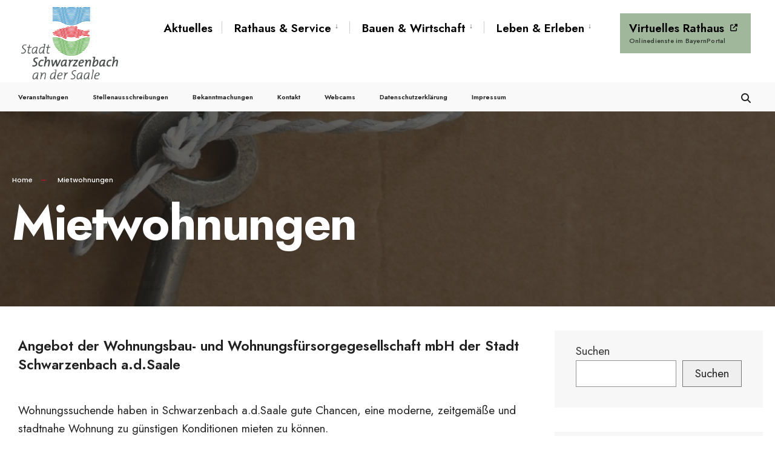

--- FILE ---
content_type: text/html; charset=UTF-8
request_url: https://www.schwarzenbach-saale.de/mietwohnungen/
body_size: 15885
content:
<!DOCTYPE html>
<html lang="de">
<head><meta charset="UTF-8">

<!-- Set the viewport width to device width for mobile -->
<meta name="viewport" content="width=device-width, initial-scale=1" />

<link rel="pingback" href="https://www.schwarzenbach-saale.de/xmlrpc.php" />

<title>Mietwohnungen &#8211; Stadt Schwarzenbach a.d.Saale</title>
<style>
#wpadminbar #wp-admin-bar-wsm_free_top_button .ab-icon:before {
	content: "\f239";
	color: #FF9800;
	top: 3px;
}
</style><meta name='robots' content='max-image-preview:large' />
	<style>img:is([sizes="auto" i], [sizes^="auto," i]) { contain-intrinsic-size: 3000px 1500px }</style>
	<link rel='dns-prefetch' href='//fonts.googleapis.com' />
<link rel='preconnect' href='https://fonts.gstatic.com' crossorigin />
<link rel="alternate" type="application/rss+xml" title="Stadt Schwarzenbach a.d.Saale &raquo; Feed" href="https://www.schwarzenbach-saale.de/feed/" />
<link rel="alternate" type="application/rss+xml" title="Stadt Schwarzenbach a.d.Saale &raquo; Kommentar-Feed" href="https://www.schwarzenbach-saale.de/comments/feed/" />
<script type="text/javascript">
/* <![CDATA[ */
window._wpemojiSettings = {"baseUrl":"https:\/\/s.w.org\/images\/core\/emoji\/16.0.1\/72x72\/","ext":".png","svgUrl":"https:\/\/s.w.org\/images\/core\/emoji\/16.0.1\/svg\/","svgExt":".svg","source":{"concatemoji":"https:\/\/www.schwarzenbach-saale.de\/wp-includes\/js\/wp-emoji-release.min.js?ver=6.8.3"}};
/*! This file is auto-generated */
!function(s,n){var o,i,e;function c(e){try{var t={supportTests:e,timestamp:(new Date).valueOf()};sessionStorage.setItem(o,JSON.stringify(t))}catch(e){}}function p(e,t,n){e.clearRect(0,0,e.canvas.width,e.canvas.height),e.fillText(t,0,0);var t=new Uint32Array(e.getImageData(0,0,e.canvas.width,e.canvas.height).data),a=(e.clearRect(0,0,e.canvas.width,e.canvas.height),e.fillText(n,0,0),new Uint32Array(e.getImageData(0,0,e.canvas.width,e.canvas.height).data));return t.every(function(e,t){return e===a[t]})}function u(e,t){e.clearRect(0,0,e.canvas.width,e.canvas.height),e.fillText(t,0,0);for(var n=e.getImageData(16,16,1,1),a=0;a<n.data.length;a++)if(0!==n.data[a])return!1;return!0}function f(e,t,n,a){switch(t){case"flag":return n(e,"\ud83c\udff3\ufe0f\u200d\u26a7\ufe0f","\ud83c\udff3\ufe0f\u200b\u26a7\ufe0f")?!1:!n(e,"\ud83c\udde8\ud83c\uddf6","\ud83c\udde8\u200b\ud83c\uddf6")&&!n(e,"\ud83c\udff4\udb40\udc67\udb40\udc62\udb40\udc65\udb40\udc6e\udb40\udc67\udb40\udc7f","\ud83c\udff4\u200b\udb40\udc67\u200b\udb40\udc62\u200b\udb40\udc65\u200b\udb40\udc6e\u200b\udb40\udc67\u200b\udb40\udc7f");case"emoji":return!a(e,"\ud83e\udedf")}return!1}function g(e,t,n,a){var r="undefined"!=typeof WorkerGlobalScope&&self instanceof WorkerGlobalScope?new OffscreenCanvas(300,150):s.createElement("canvas"),o=r.getContext("2d",{willReadFrequently:!0}),i=(o.textBaseline="top",o.font="600 32px Arial",{});return e.forEach(function(e){i[e]=t(o,e,n,a)}),i}function t(e){var t=s.createElement("script");t.src=e,t.defer=!0,s.head.appendChild(t)}"undefined"!=typeof Promise&&(o="wpEmojiSettingsSupports",i=["flag","emoji"],n.supports={everything:!0,everythingExceptFlag:!0},e=new Promise(function(e){s.addEventListener("DOMContentLoaded",e,{once:!0})}),new Promise(function(t){var n=function(){try{var e=JSON.parse(sessionStorage.getItem(o));if("object"==typeof e&&"number"==typeof e.timestamp&&(new Date).valueOf()<e.timestamp+604800&&"object"==typeof e.supportTests)return e.supportTests}catch(e){}return null}();if(!n){if("undefined"!=typeof Worker&&"undefined"!=typeof OffscreenCanvas&&"undefined"!=typeof URL&&URL.createObjectURL&&"undefined"!=typeof Blob)try{var e="postMessage("+g.toString()+"("+[JSON.stringify(i),f.toString(),p.toString(),u.toString()].join(",")+"));",a=new Blob([e],{type:"text/javascript"}),r=new Worker(URL.createObjectURL(a),{name:"wpTestEmojiSupports"});return void(r.onmessage=function(e){c(n=e.data),r.terminate(),t(n)})}catch(e){}c(n=g(i,f,p,u))}t(n)}).then(function(e){for(var t in e)n.supports[t]=e[t],n.supports.everything=n.supports.everything&&n.supports[t],"flag"!==t&&(n.supports.everythingExceptFlag=n.supports.everythingExceptFlag&&n.supports[t]);n.supports.everythingExceptFlag=n.supports.everythingExceptFlag&&!n.supports.flag,n.DOMReady=!1,n.readyCallback=function(){n.DOMReady=!0}}).then(function(){return e}).then(function(){var e;n.supports.everything||(n.readyCallback(),(e=n.source||{}).concatemoji?t(e.concatemoji):e.wpemoji&&e.twemoji&&(t(e.twemoji),t(e.wpemoji)))}))}((window,document),window._wpemojiSettings);
/* ]]> */
</script>
<link rel='stylesheet' id='pt-cv-public-style-css' href='https://www.schwarzenbach-saale.de/wp-content/plugins/content-views-query-and-display-post-page/public/assets/css/cv.css?ver=4.2' type='text/css' media='all' />
<style id='wp-emoji-styles-inline-css' type='text/css'>

	img.wp-smiley, img.emoji {
		display: inline !important;
		border: none !important;
		box-shadow: none !important;
		height: 1em !important;
		width: 1em !important;
		margin: 0 0.07em !important;
		vertical-align: -0.1em !important;
		background: none !important;
		padding: 0 !important;
	}
</style>
<link rel='stylesheet' id='wp-block-library-css' href='https://www.schwarzenbach-saale.de/wp-includes/css/dist/block-library/style.min.css?ver=6.8.3' type='text/css' media='all' />
<style id='classic-theme-styles-inline-css' type='text/css'>
/*! This file is auto-generated */
.wp-block-button__link{color:#fff;background-color:#32373c;border-radius:9999px;box-shadow:none;text-decoration:none;padding:calc(.667em + 2px) calc(1.333em + 2px);font-size:1.125em}.wp-block-file__button{background:#32373c;color:#fff;text-decoration:none}
</style>
<style id='tropicalista-pdfembed-style-inline-css' type='text/css'>
.wp-block-tropicalista-pdfembed{height:500px}

</style>
<link rel='stylesheet' id='eleslider-style-css' href='https://www.schwarzenbach-saale.de/wp-content/plugins/eleslider/assets/eleslider.css?ver=6.8.3' type='text/css' media='all' />
<link rel='stylesheet' id='simple-staff-list-css' href='https://www.schwarzenbach-saale.de/wp-content/plugins/simple-staff-list/public/css/simple-staff-list-public.css?ver=2.2.5' type='text/css' media='all' />
<link rel='stylesheet' id='wsm-style-css' href='https://www.schwarzenbach-saale.de/wp-content/plugins/wp-stats-manager/css/style.css?ver=1.2' type='text/css' media='all' />
<link rel='stylesheet' id='citygov-style-css' href='https://www.schwarzenbach-saale.de/wp-content/themes/citygov/style.css?ver=6.8.3' type='text/css' media='all' />
<link rel='stylesheet' id='fontawesome-css' href='https://www.schwarzenbach-saale.de/wp-content/themes/citygov/styles/fontawesome.css?ver=6.8.3' type='text/css' media='all' />
<link rel='stylesheet' id='citygov-mobile-css' href='https://www.schwarzenbach-saale.de/wp-content/themes/citygov/style-mobile.css?ver=6.8.3' type='text/css' media='all' />
<link rel='stylesheet' id='elementor-icons-css' href='https://www.schwarzenbach-saale.de/wp-content/plugins/elementor/assets/lib/eicons/css/elementor-icons.min.css?ver=5.44.0' type='text/css' media='all' />
<link rel='stylesheet' id='elementor-frontend-css' href='https://www.schwarzenbach-saale.de/wp-content/plugins/elementor/assets/css/frontend.min.css?ver=3.33.0' type='text/css' media='all' />
<link rel='stylesheet' id='elementor-post-6-css' href='https://www.schwarzenbach-saale.de/wp-content/uploads/elementor/css/post-6.css?ver=1763087164' type='text/css' media='all' />
<link rel='stylesheet' id='elementor-post-8055-css' href='https://www.schwarzenbach-saale.de/wp-content/uploads/elementor/css/post-8055.css?ver=1763096685' type='text/css' media='all' />
<link rel="preload" as="style" href="https://fonts.googleapis.com/css?family=Jost:100,200,300,400,500,600,700,800,900,100italic,200italic,300italic,400italic,500italic,600italic,700italic,800italic,900italic%7CPoppins:700,600,500&#038;subset=latin&#038;display=swap&#038;ver=1754418594" /><link rel="stylesheet" href="https://fonts.googleapis.com/css?family=Jost:100,200,300,400,500,600,700,800,900,100italic,200italic,300italic,400italic,500italic,600italic,700italic,800italic,900italic%7CPoppins:700,600,500&#038;subset=latin&#038;display=swap&#038;ver=1754418594" media="print" onload="this.media='all'"><noscript><link rel="stylesheet" href="https://fonts.googleapis.com/css?family=Jost:100,200,300,400,500,600,700,800,900,100italic,200italic,300italic,400italic,500italic,600italic,700italic,800italic,900italic%7CPoppins:700,600,500&#038;subset=latin&#038;display=swap&#038;ver=1754418594" /></noscript><link rel='stylesheet' id='elementor-gf-local-roboto-css' href='https://www.schwarzenbach-saale.de/wp-content/uploads/elementor/google-fonts/css/roboto.css?ver=1742223730' type='text/css' media='all' />
<link rel='stylesheet' id='elementor-gf-local-robotoslab-css' href='https://www.schwarzenbach-saale.de/wp-content/uploads/elementor/google-fonts/css/robotoslab.css?ver=1742223735' type='text/css' media='all' />
<script type="text/javascript" src="https://www.schwarzenbach-saale.de/wp-includes/js/jquery/jquery.min.js?ver=3.7.1" id="jquery-core-js"></script>
<script type="text/javascript" src="https://www.schwarzenbach-saale.de/wp-includes/js/jquery/jquery-migrate.min.js?ver=3.4.1" id="jquery-migrate-js"></script>
<link rel="https://api.w.org/" href="https://www.schwarzenbach-saale.de/wp-json/" /><link rel="alternate" title="JSON" type="application/json" href="https://www.schwarzenbach-saale.de/wp-json/wp/v2/pages/8055" /><link rel="EditURI" type="application/rsd+xml" title="RSD" href="https://www.schwarzenbach-saale.de/xmlrpc.php?rsd" />
<meta name="generator" content="WordPress 6.8.3" />
<link rel="canonical" href="https://www.schwarzenbach-saale.de/mietwohnungen/" />
<link rel='shortlink' href='https://www.schwarzenbach-saale.de/?p=8055' />
<link rel="alternate" title="oEmbed (JSON)" type="application/json+oembed" href="https://www.schwarzenbach-saale.de/wp-json/oembed/1.0/embed?url=https%3A%2F%2Fwww.schwarzenbach-saale.de%2Fmietwohnungen%2F" />
<link rel="alternate" title="oEmbed (XML)" type="text/xml+oembed" href="https://www.schwarzenbach-saale.de/wp-json/oembed/1.0/embed?url=https%3A%2F%2Fwww.schwarzenbach-saale.de%2Fmietwohnungen%2F&#038;format=xml" />
<meta name="generator" content="Redux 4.5.8" />
        <!-- Wordpress Stats Manager -->
        <script type="text/javascript">
            var _wsm = _wsm || [];
            _wsm.push(['trackPageView']);
            _wsm.push(['enableLinkTracking']);
            _wsm.push(['enableHeartBeatTimer']);
            (function() {
                var u = "https://www.schwarzenbach-saale.de/wp-content/plugins/wp-stats-manager/";
                _wsm.push(['setUrlReferrer', ""]);
                _wsm.push(['setTrackerUrl', "https://www.schwarzenbach-saale.de/?wmcAction=wmcTrack"]);
                _wsm.push(['setSiteId', "1"]);
                _wsm.push(['setPageId', "8055"]);
                _wsm.push(['setWpUserId', "0"]);
                var d = document,
                    g = d.createElement('script'),
                    s = d.getElementsByTagName('script')[0];
                g.type = 'text/javascript';
                g.async = true;
                g.defer = true;
                g.src = u + 'js/wsm_new.js';
                s.parentNode.insertBefore(g, s);
            })();
        </script>
        <!-- End Wordpress Stats Manager Code -->
<meta name="generator" content="Elementor 3.33.0; features: additional_custom_breakpoints; settings: css_print_method-external, google_font-enabled, font_display-swap">
			<style>
				.e-con.e-parent:nth-of-type(n+4):not(.e-lazyloaded):not(.e-no-lazyload),
				.e-con.e-parent:nth-of-type(n+4):not(.e-lazyloaded):not(.e-no-lazyload) * {
					background-image: none !important;
				}
				@media screen and (max-height: 1024px) {
					.e-con.e-parent:nth-of-type(n+3):not(.e-lazyloaded):not(.e-no-lazyload),
					.e-con.e-parent:nth-of-type(n+3):not(.e-lazyloaded):not(.e-no-lazyload) * {
						background-image: none !important;
					}
				}
				@media screen and (max-height: 640px) {
					.e-con.e-parent:nth-of-type(n+2):not(.e-lazyloaded):not(.e-no-lazyload),
					.e-con.e-parent:nth-of-type(n+2):not(.e-lazyloaded):not(.e-no-lazyload) * {
						background-image: none !important;
					}
				}
			</style>
			<link rel="icon" href="https://www.schwarzenbach-saale.de/wp-content/uploads/2022/11/wb_nurwappen-150x150.png" sizes="32x32" />
<link rel="icon" href="https://www.schwarzenbach-saale.de/wp-content/uploads/2022/11/wb_nurwappen.png" sizes="192x192" />
<link rel="apple-touch-icon" href="https://www.schwarzenbach-saale.de/wp-content/uploads/2022/11/wb_nurwappen.png" />
<meta name="msapplication-TileImage" content="https://www.schwarzenbach-saale.de/wp-content/uploads/2022/11/wb_nurwappen.png" />
		<style type="text/css" id="wp-custom-css">
			/*Autor ausblenden*/
.meta-author {
display:none;
}
.author {
    display: none !important;
}
		</style>
		<style id="themnific_redux-dynamic-css" title="dynamic-css" class="redux-options-output">.site_wrapper{background-color:#f7f7f7;}body,input,button,select,#wpmem_reg fieldset,#wpmem_login fieldset,fieldset .give-final-total-amount{font-family:Jost;font-weight:400;font-style:normal;color:#232323;font-size:19px;}.wrapper,.postbar{background-color:#fff;}.ghost,.single .give-goal-progress,.sidebar_item,#comments .navigation a,a.page-numbers,.page-numbers.dots{background-color:#f7f7f7;}a,.events-table h3 a{color:#222;}a:hover,.events-table h3 a:hover{color:#C95D5D;}a:active,.events-table h3 a:active{color:#000;}.entry a,.events-table h3 a:hover{color:#E8816E;}.events-table h3 a:hover{border-color:#E8816E;}.entry p a:hover{background-color:#C95D5D;}.p-border,.sidebar_item,.give-goal-progress,.meta,h3#reply-title,.tagcloud a,.taggs a,.page-numbers,input,textarea,select,.nav_item a,.tp_recent_tweets ul li,.page-link a span,.post-pagination>p a{border-color:#eaeaea;}#sidebar,.post-pagination span{color:#333333;}.widgetable a{color:#000000;}.container_head,.header_fullwidth #header,.header_transparent #header.scrolled,.header_transparent_full #header.scrolled,.header_fix{background-color:#ffffff;}#titles,.header_fullwidth #titles::before,#bottombar .social-menu a:hover{background-color:#ffffff;}#header h1 a,#bottombar .social-menu a:hover{color:#ffffff;}.nav>li>a,.bottomnav p{font-family:Jost;font-weight:600;font-style:normal;color:#000;font-size:19px;}.nav li.current-menu-item>a,.nav >li>a:hover{border-color:#a0b79c;}.nav li ul{background-color:#fcc437;}.nav>li>ul:after,.nav > li.mega:hover::after{border-left-color:#fcc437;}body.rtl .nav>li>ul:after,body.rtl .nav > li.mega:hover::after{border-right-color:#fcc437;}.nav ul li>a,.topnav .menu_label,.topnav .social-menu span{font-family:Jost;font-weight:400;font-style:normal;color:#000000;font-size:14px;}#main-nav>li.special>a,.alt_menu_divider #main-nav > li::before{background-color:#a0b79c;}#main-nav>li.special>a,#main-nav .special a i{color:#000000;}#bottombar,#bottombar::after{background-color:#f9f9f9;}#bottombar p,#bottombar a,#bottombar span,#bottombar a:hover{color:#222222;}#titles,p.menu_label{width:230px;}#titles .logo,.header_fix{margin-top:5px;margin-bottom:5px;}#navigation{padding-top:7px;padding-bottom:0px;}#footer,#footer .searchform input.s,.footop-right{background-color:#383838;}#footer p,#footer{color:#ffffff;}#footer a,#footer h2,#footer h3,#footer h4,#footer .meta,#footer .meta a,#footer .searchform input.s{color:#ffffff;}#footer a:hover{color:#df0029;}#footer li.cat-item,.footer-logo,#copyright,#footer .tagcloud a,#footer .tp_recent_tweets ul li,#footer .p-border,#footer .searchform input.s,#footer input,#footer .landing-section{border-color:#565656;}.footop{background-color:#df0029;}#footop h2,#footop a,#foo-spec{color:#ffffff;}h1.entry-title,h1.archiv,.eleslideinside h1,.eleslideinside h2{font-family:Jost;font-weight:700;font-style:normal;color:#222;font-size:80px;}h2.posttitle{font-family:Jost;font-weight:700;font-style:normal;color:#222;font-size:43px;}.tptn_posts_widget li::before,.sidebar_item .menu>li>a{font-family:Poppins;font-weight:700;font-style:normal;color:#222;font-size:17px;}a.mainbutton,.tmnf_main_button,.comment-author cite,.tab-post h4,.tptn_title,.submit,.nav-previous a,#comments .reply a,.post-pagination,.mc4wp-form input,.woocommerce #respond input#submit, .woocommerce a.button,.woocommerce button.button, .woocommerce input.button,.tmnf_events_widget a,.post-nav-text,a.event_button,.give-btn{font-family:Poppins;font-weight:600;font-style:normal;color:#000;font-size:15px;}h1{font-family:Jost;font-weight:700;font-style:normal;color:#000;font-size:26px;}h2{font-family:Jost;font-weight:600;font-style:normal;color:#222;font-size:26px;}h3,.format-quote .teaser,#wpmem_reg legend, #wpmem_login legend,.give-goal-progress{font-family:Jost;font-weight:600;font-style:normal;color:#222;font-size:23px;}h4{font-family:Jost;font-weight:600;font-style:normal;color:#222;font-size:19px;}h5{font-family:Jost;font-weight:600;font-style:normal;color:#000;font-size:19px;}h6,.su-button span,.owl-nav>div,.awesome-weather-wrap{font-family:Jost;font-weight:500;font-style:normal;color:#000;font-size:14px;}.meta,.meta a,.crumb,.tmnf_meta,.tmnf_meta a{font-family:Poppins;font-weight:500;font-style:normal;color:#686868;font-size:11px;}a.mainbutton.inv,.tmnf_main_button.tmnf_main_button_inv{background-color:#df0029;}a.mainbutton.inv,.tmnf_main_button.tmnf_main_button_inv{color:#fff;}a.searchSubmit,.ribbon,.cat_nr,.woocommerce #respond input#submit,.woocommerce a.button,.woocommerce button.button.alt,.woocommerce input.button.alt,.woocommerce a.button.alt,.woocommerce button.button, .woocommerce input.button,#respond #submit,.page-numbers.current,a.mainbutton,.tmnf_main_button,#submit,#comments .navigation a,.tagssingle a,.contact-form .submit,a.comment-reply-link,.dekoline:before,.eleslideinside h2:before,.item_inn:before,.meta_more a,.owl-nav > div,.page-link>span,.button_div input,button.give-btn-reveal,.give-btn-modal,.give-submit.give-btn,.give-progress-bar > span{background-color:#df0029;}input.button,button.submit,#sidebar ul.menu a:hover,#sidebar ul.menu .current-menu-item>a,.page-link>span{border-color:#df0029;}.main-breadcrumbs span:after{color:#df0029;}a.searchSubmit,.ribbon,.ribbon a,.ribbon p,#footer .ribbon,.cat_nr,.woocommerce #respond input#submit,.woocommerce a.button.alt,.woocommerce input.button.alt,.woocommerce a.button,.woocommerce button.button.alt, .woocommerce button.button, .woocommerce input.button,#comments .reply a,#respond #submit,#footer a.mainbutton,.tmnf_icon,a.mainbutton,.tmnf_main_button,#submit,#comments .navigation a,.tagssingle a,.mc4wp-form input[type="submit"],a.comment-reply-link,.page-numbers.current,.meta_more a,.owl-next:before,.owl-prev:before,.page-link>span,.button_div input,button.give-btn-reveal,.give-btn-modal,.give-submit.give-btn{color:#ffffff;}a.searchSubmit:hover,.ribbon:hover,a.mainbutton:hover,.tmnf_main_button:hover,.entry a.ribbon:hover,.woocommerce #respond input#submit:hover,.woocommerce a.button.alt:hover,.woocommerce a.button:hover, .woocommerce button.button:hover,.woocommerce input.button.alt:hover,.woocommerce input.button:hover,.meta_more a:hover,.owl-nav>div:hover,#main-nav>li.special>a:hover,button.give-btn-reveal:hover,.give-btn-modal:hover,.give-submit.give-btn:hover,.wpcf7-submit,.give-btn.give-default-level{background-color:#fcc437;}input.button:hover,button.submit:hover{border-color:#fcc437;}#footer a.mainbutton:hover,.ribbon:hover,.ribbon:hover a,.ribbon a:hover,.entry a.ribbon:hover,a.mainbutton:hover,.tmnf_main_button:hover,.woocommerce #respond input#submit:hover, .woocommerce a.button:hover, .woocommerce button.button:hover, .woocommerce input.button:hover,.meta_more a:hover,.owl-next:hover:before,.owl-prev:hover:before,#main-nav>li.special>a:hover,button.give-btn-reveal:hover,.give-btn-modal:hover,.give-submit.give-btn:hover,.wpcf7-submit,.give-btn.give-default-level{color:#000000;}.imgwrap,.post-nav-image,.page-header{background-color:#1E1E1E;}.page-header,.page-header a,.page-header h1,.page-header h2,.main-breadcrumbs span{color:#ffffff;}</style>
</head>

     
<body class="wp-singular page-template-default page page-id-8055 wp-custom-logo wp-embed-responsive wp-theme-citygov elementor-default elementor-kit-6 elementor-page elementor-page-8055">

<div class="site_wrapper enlarge_submenu_toggle tmnf_width_wide tmnf-sidebar-active header_default">
    <header>
    <div class="header_fix tranz"></div>
    <div id="header" class="tranz" itemscope itemtype="https://schema.org/WPHeader">
    
    	<div class="container_head">
            
            <a class="screen-reader-text ribbon skip-link" href="#content_start">Skip to content</a>
    
            <div class="clearfix"></div>
            
            <div id="titles" class="tranz2">
            
                                        
                <a class="logo tranz" href="https://www.schwarzenbach-saale.de/">
                
                    <img class="tranz" src="https://www.schwarzenbach-saale.de/wp-content/uploads/2022/11/wb_schwarzenbach1.png" alt="Stadt Schwarzenbach a.d.Saale"/>
                        
                </a>
                
                            
            </div><!-- end #titles  -->
            
            <div class="header-right for-menu">
                <input type="checkbox" id="showmenu" aria-label=" Open Menu">
                <label for="showmenu" class="show-menu ribbon" tabindex="0"><i class="fas fa-bars"></i> <span>Menu</span></label>
               
                <nav id="navigation" class="rad tranz" itemscope itemtype="https://schema.org/SiteNavigationElement" role="navigation" aria-label=" Main Menu"> 
                    
                    <ul id="main-nav" class="nav" role="menubar"><li id="menu-item-7026" class="menu-item menu-item-type-taxonomy menu-item-object-category menu-item-7026"><a href="https://www.schwarzenbach-saale.de/category/aktuelles/">Aktuelles</a></li>
<li id="menu-item-7329" class="menu-item menu-item-type-post_type menu-item-object-page current-menu-ancestor current-menu-parent current_page_parent current_page_ancestor menu-item-has-children menu-item-7329" aria-haspopup="true" role="menuitem" aria-expanded="false" tabindex="0"><a href="https://www.schwarzenbach-saale.de/rathaus-und-service/">Rathaus &#038; Service</a>
<ul class="sub-menu">
	<li id="menu-item-7410" class="menu-item menu-item-type-taxonomy menu-item-object-category menu-item-7410"><a href="https://www.schwarzenbach-saale.de/category/aktuelles/baumassnahmen/">Baumaßnahmen</a></li>
	<li id="menu-item-11671" class="menu-item menu-item-type-post_type menu-item-object-page menu-item-11671"><a href="https://www.schwarzenbach-saale.de/bekanntmachungen/">Bekanntmachungen</a></li>
	<li id="menu-item-8009" class="menu-item menu-item-type-post_type menu-item-object-page menu-item-has-children menu-item-8009" aria-haspopup="true" role="menuitem" aria-expanded="false" tabindex="0"><a href="https://www.schwarzenbach-saale.de/rathaus-und-service/rathaus/">Rathaus</a>
	<ul class="sub-menu">
		<li id="menu-item-8008" class="menu-item menu-item-type-post_type menu-item-object-page menu-item-8008"><a href="https://www.schwarzenbach-saale.de/rathaus-und-service/rathaus/">Öffnungszeiten</a></li>
		<li id="menu-item-8010" class="menu-item menu-item-type-custom menu-item-object-custom menu-item-8010"><a target="_blank" href="https://www.freistaat.bayern/dokumente/behoerde/50886666479/organigramm?plz=95126&#038;behoerde=50886666479&#038;gemeinde=032967919692">Sachgebiete</a></li>
		<li id="menu-item-12381" class="menu-item menu-item-type-custom menu-item-object-custom menu-item-12381"><a href="https://www.bayernportal.de/dokumente/behoerde/50886666479/mitarbeiter?plz=95126&#038;behoerde=50886666479&#038;gemeinde=032967919692">Ansprechpartner</a></li>
		<li id="menu-item-8011" class="menu-item menu-item-type-custom menu-item-object-custom menu-item-8011"><a target="_blank" href="https://cloud.schwarzenbach-saale.de/s/qFnqMXti5a64tgm">Ortsrechtssammlug <i class="fas fa-external-link-alt"></i></a></li>
		<li id="menu-item-8012" class="menu-item menu-item-type-post_type menu-item-object-page menu-item-8012"><a href="https://www.schwarzenbach-saale.de/elektronische-kommunikation/">Elektronische Kommunikation</a></li>
		<li id="menu-item-8013" class="menu-item menu-item-type-custom menu-item-object-custom menu-item-8013"><a target="_blank" href="https://vst.deutsche-evergabe.de/portal/verfahren/4422">Vergabeinformationen <i class="fas fa-external-link-alt"></i></a></li>
	</ul>
</li>
	<li id="menu-item-7516" class="menu-item menu-item-type-custom menu-item-object-custom menu-item-has-children menu-item-7516" aria-haspopup="true" role="menuitem" aria-expanded="false" tabindex="0"><a target="_blank" href="https://ris.komuna.net/SchwarzenbachSaale">Stadtrat &#8211; Ratsinformationssystem <i class="fas fa-external-link-alt"></i></a>
	<ul class="sub-menu">
		<li id="menu-item-7517" class="menu-item menu-item-type-custom menu-item-object-custom menu-item-7517"><a target="_blank" href="https://ris.komuna.net/SchwarzenbachSaale/Person.mvc">Stadträte <i class="fas fa-external-link-alt"></i></a></li>
		<li id="menu-item-7518" class="menu-item menu-item-type-custom menu-item-object-custom menu-item-7518"><a target="_blank" href="https://ris.komuna.net/SchwarzenbachSaale/Meeting.mvc/Calendar">Sitzungstermine <i class="fas fa-external-link-alt"></i></a></li>
	</ul>
</li>
	<li id="menu-item-12409" class="menu-item menu-item-type-post_type menu-item-object-page menu-item-12409"><a href="https://www.schwarzenbach-saale.de/jugendstadtrat/">Jugendstadtrat</a></li>
	<li id="menu-item-13378" class="menu-item menu-item-type-post_type menu-item-object-page menu-item-has-children menu-item-13378" aria-haspopup="true" role="menuitem" aria-expanded="false" tabindex="0"><a href="https://www.schwarzenbach-saale.de/schulen-in-schwarzenbach/">Schulen in Schwarzenbach</a>
	<ul class="sub-menu">
		<li id="menu-item-13379" class="menu-item menu-item-type-custom menu-item-object-custom menu-item-13379"><a href="https://www.jpgs-schwarzenbach.de/">Jean-Paul-Grundschule</a></li>
		<li id="menu-item-13380" class="menu-item menu-item-type-custom menu-item-object-custom menu-item-13380"><a href="https://www.gsms-schwarzenbach.de/">Geschwister-Scholl-Mittelschule</a></li>
	</ul>
</li>
	<li id="menu-item-9643" class="menu-item menu-item-type-post_type menu-item-object-page menu-item-9643"><a href="https://www.schwarzenbach-saale.de/stellenausschreibungen/">Stellenausschreibungen</a></li>
	<li id="menu-item-11423" class="menu-item menu-item-type-custom menu-item-object-custom menu-item-11423"><a href="https://www.bayernportal.de/dokumente/onlineverfahren/877101938197?plz=95126&#038;behoerde=50886666479&#038;gemeinde=032967919692">Briefwahl beantragen</a></li>
	<li id="menu-item-13175" class="menu-item menu-item-type-custom menu-item-object-custom menu-item-13175"><a href="https://www.wahl-hof.de/bt2025/ergebnisse_gemeinde_09475168.html">Bundestagswahl 2025</a></li>
	<li id="menu-item-10134" class="menu-item menu-item-type-custom menu-item-object-custom menu-item-10134"><a href="https://wahlen.osrz-akdb.de/of-p/475000/0/20240609/europawahl_kreis/ergebnisse_gemeinde_09475168.html">Europawahl 2024</a></li>
	<li id="menu-item-7415" class="menu-item menu-item-type-custom menu-item-object-custom menu-item-has-children menu-item-7415" aria-haspopup="true" role="menuitem" aria-expanded="false" tabindex="0"><a href="#">Fördermaßnahmen</a>
	<ul class="sub-menu">
		<li id="menu-item-8414" class="menu-item menu-item-type-post_type menu-item-object-page menu-item-8414"><a href="https://www.schwarzenbach-saale.de/bauen-und-wirtschaft/gestaltungsfibel-zum-kommunalen-fassadenprogramm-nach-nr-20-1-stbaufr-2007/">Gestaltungsfibel zum Kommunalen Fassadenprogramm</a></li>
		<li id="menu-item-10196" class="menu-item menu-item-type-post_type menu-item-object-post menu-item-10196"><a href="https://www.schwarzenbach-saale.de/?p=9394">Straßenbeleuchtung in Rekordzeit auf LED umgestellt</a></li>
		<li id="menu-item-7440" class="menu-item menu-item-type-post_type menu-item-object-page menu-item-7440"><a href="https://www.schwarzenbach-saale.de/bauen-und-wirtschaft/breitbandausbau/">Breitbandausbau</a></li>
	</ul>
</li>
	<li id="menu-item-8070" class="menu-item menu-item-type-post_type menu-item-object-page current-menu-item page_item page-item-8055 current_page_item menu-item-8070"><a href="https://www.schwarzenbach-saale.de/mietwohnungen/">Mietwohnungen</a></li>
	<li id="menu-item-7519" class="menu-item menu-item-type-post_type menu-item-object-page menu-item-7519"><a href="https://www.schwarzenbach-saale.de/webcams/">Webcams</a></li>
	<li id="menu-item-7521" class="menu-item menu-item-type-post_type menu-item-object-page menu-item-7521"><a href="https://www.schwarzenbach-saale.de/rathaus-und-service/notruftafel/">Notruftafel</a></li>
	<li id="menu-item-13686" class="menu-item menu-item-type-post_type menu-item-object-page menu-item-13686"><a href="https://www.schwarzenbach-saale.de/stadtplan/">Stadtplan</a></li>
</ul>
</li>
<li id="menu-item-7303" class="menu-item menu-item-type-post_type menu-item-object-page menu-item-has-children menu-item-7303" aria-haspopup="true" role="menuitem" aria-expanded="false" tabindex="0"><a href="https://www.schwarzenbach-saale.de/bauen-und-wirtschaft/">Bauen &#038; Wirtschaft</a>
<ul class="sub-menu">
	<li id="menu-item-7424" class="menu-item menu-item-type-post_type menu-item-object-page menu-item-7424"><a href="https://www.schwarzenbach-saale.de/bauen-und-wirtschaft/breitbandausbau/">Breitbandausbau</a></li>
	<li id="menu-item-12017" class="menu-item menu-item-type-taxonomy menu-item-object-category menu-item-12017"><a href="https://www.schwarzenbach-saale.de/category/aktuelles/bahnausbau/">Bahnausbau</a></li>
	<li id="menu-item-7391" class="menu-item menu-item-type-post_type menu-item-object-page menu-item-7391"><a href="https://www.schwarzenbach-saale.de/bauen-und-wirtschaft/bauplaetze-und-grundstuecke/">Bauplätze und Grundstücke</a></li>
	<li id="menu-item-14252" class="menu-item menu-item-type-post_type menu-item-object-page menu-item-14252"><a href="https://www.schwarzenbach-saale.de/bauen-sanieren-foerdermoeglichkeiten-im-noerdlichen-fichtelgebirge/">Förderprogramm/Stadtumbau</a></li>
	<li id="menu-item-7429" class="menu-item menu-item-type-post_type menu-item-object-page menu-item-7429"><a href="https://www.schwarzenbach-saale.de/leben-erleben/stadtplan/">Stadtplan</a></li>
	<li id="menu-item-9501" class="menu-item menu-item-type-post_type menu-item-object-page menu-item-9501"><a href="https://www.schwarzenbach-saale.de/bauen-und-wirtschaft/trassenauskunft-fuer-aufgrabungen/">Trassenauskunft für Aufgrabungen</a></li>
	<li id="menu-item-7123" class="menu-item menu-item-type-post_type menu-item-object-page menu-item-7123"><a href="https://www.schwarzenbach-saale.de/bauen-und-wirtschaft/bauleitplanung/">Bauleitplanung</a></li>
	<li id="menu-item-12813" class="menu-item menu-item-type-post_type menu-item-object-page menu-item-12813"><a href="https://www.schwarzenbach-saale.de/kommunale-waermeplanung-energienutzungsplan-und-machbarkeitsuntersuchungen/">Kommunale Wärmeplanung</a></li>
	<li id="menu-item-8413" class="menu-item menu-item-type-post_type menu-item-object-page menu-item-8413"><a href="https://www.schwarzenbach-saale.de/bauen-und-wirtschaft/gestaltungsfibel-zum-kommunalen-fassadenprogramm-nach-nr-20-1-stbaufr-2007/">Gestaltungsfibel zum Kommunalen Fassadenprogramm</a></li>
	<li id="menu-item-7566" class="menu-item menu-item-type-post_type menu-item-object-page menu-item-7566"><a href="https://www.schwarzenbach-saale.de/bauen-und-wirtschaft/dorferneuerung-martinlamitz/">Dorferneuerung Martinlamitz</a></li>
	<li id="menu-item-11877" class="menu-item menu-item-type-post_type menu-item-object-page menu-item-11877"><a href="https://www.schwarzenbach-saale.de/suedostlink/">SuedOstLink</a></li>
</ul>
</li>
<li id="menu-item-6983" class="menu-item menu-item-type-custom menu-item-object-custom menu-item-has-children menu-item-6983" aria-haspopup="true" role="menuitem" aria-expanded="false" tabindex="0"><a href="#">Leben &#038; Erleben</a>
<ul class="sub-menu">
	<li id="menu-item-7577" class="menu-item menu-item-type-post_type menu-item-object-page menu-item-7577"><a href="https://www.schwarzenbach-saale.de/leben-erleben/sehenswuerdigkeiten/">Sehenswürdigkeiten</a></li>
	<li id="menu-item-12106" class="menu-item menu-item-type-custom menu-item-object-custom menu-item-12106"><a href="https://www.erika-fuchs.de/">Erika-Fuchs-Haus</a></li>
	<li id="menu-item-7087" class="menu-item menu-item-type-post_type menu-item-object-page menu-item-7087"><a href="https://www.schwarzenbach-saale.de/leben-erleben/gastronomie/">Gastronomie</a></li>
	<li id="menu-item-7088" class="menu-item menu-item-type-post_type menu-item-object-page menu-item-7088"><a href="https://www.schwarzenbach-saale.de/leben-erleben/uebernachtungsmoeglichkeiten/">Übernachtungsmöglichkeiten</a></li>
	<li id="menu-item-7089" class="menu-item menu-item-type-post_type menu-item-object-page menu-item-has-children menu-item-7089" aria-haspopup="true" role="menuitem" aria-expanded="false" tabindex="0"><a href="https://www.schwarzenbach-saale.de/leben-erleben/veranstaltungen/">Veranstaltungen</a>
	<ul class="sub-menu">
		<li id="menu-item-12562" class="menu-item menu-item-type-post_type menu-item-object-post menu-item-12562"><a href="https://www.schwarzenbach-saale.de/2024/veranstaltungen-2025/">Veranstaltungen 2025</a></li>
		<li id="menu-item-14243" class="menu-item menu-item-type-post_type menu-item-object-page menu-item-14243"><a href="https://www.schwarzenbach-saale.de/erster-advent-in-schwarzenbach-gluehweinparty-adventsmarkt-im-rathaushof/">Glühweinparty &#038; Adventsmarkt</a></li>
		<li id="menu-item-11412" class="menu-item menu-item-type-post_type menu-item-object-page menu-item-11412"><a href="https://www.schwarzenbach-saale.de/italienischer-abend/">Italienischer Abend</a></li>
		<li id="menu-item-9458" class="menu-item menu-item-type-post_type menu-item-object-page menu-item-9458"><a href="https://www.schwarzenbach-saale.de/wiesenfest/">Wiesenfest</a></li>
		<li id="menu-item-13025" class="menu-item menu-item-type-post_type menu-item-object-post menu-item-13025"><a href="https://www.schwarzenbach-saale.de/2024/ausstellung-schwarzenbacher-maler/">Ausstellung Schwarzenbacher Maler</a></li>
		<li id="menu-item-11459" class="menu-item menu-item-type-post_type menu-item-object-page menu-item-11459"><a href="https://www.schwarzenbach-saale.de/klassik-an-der-saale/">Klassik an der Saale</a></li>
	</ul>
</li>
	<li id="menu-item-11122" class="menu-item menu-item-type-custom menu-item-object-custom menu-item-11122"><a href="https://tourismusverein-schwarzenbach-saale.jimdosite.com/">Tourismusverein</a></li>
	<li id="menu-item-9422" class="menu-item menu-item-type-post_type menu-item-object-page menu-item-9422"><a href="https://www.schwarzenbach-saale.de/der-schwarzenbacher-buergerbus/">Bürgerbus</a></li>
	<li id="menu-item-12035" class="menu-item menu-item-type-post_type menu-item-object-post menu-item-12035"><a href="https://www.schwarzenbach-saale.de/2024/hofer-landbus-ab-mitte-oktober-auch-in-schwarzenbach/">Hofer LandBus</a></li>
	<li id="menu-item-13392" class="menu-item menu-item-type-custom menu-item-object-custom menu-item-13392"><a href="https://webopac.winbiap.de/schwarzenbach_saale/index.aspx">Stadtbücherei</a></li>
	<li id="menu-item-8052" class="menu-item menu-item-type-post_type menu-item-object-page menu-item-has-children menu-item-8052" aria-haspopup="true" role="menuitem" aria-expanded="false" tabindex="0"><a href="https://www.schwarzenbach-saale.de/leben-erleben/badespass/">Badespaß</a>
	<ul class="sub-menu">
		<li id="menu-item-10083" class="menu-item menu-item-type-post_type menu-item-object-page menu-item-10083"><a href="https://www.schwarzenbach-saale.de/leben-erleben/badespass/das-schwarzenbacher-hallenbad/">Das Schwarzenbacher Hallenbad</a></li>
		<li id="menu-item-9580" class="menu-item menu-item-type-post_type menu-item-object-page menu-item-9580"><a href="https://www.schwarzenbach-saale.de/waldbad-schiedateich/">Waldbad Schiedateich &#8211; saisonbedingt geschlossen</a></li>
	</ul>
</li>
	<li id="menu-item-7119" class="menu-item menu-item-type-post_type menu-item-object-page menu-item-has-children menu-item-7119" aria-haspopup="true" role="menuitem" aria-expanded="false" tabindex="0"><a href="https://www.schwarzenbach-saale.de/leben-erleben/nahversorgung-und-einzelhandel/">Nahversorgung und Einzelhandel</a>
	<ul class="sub-menu">
		<li id="menu-item-13386" class="menu-item menu-item-type-post_type menu-item-object-page menu-item-13386"><a href="https://www.schwarzenbach-saale.de/wochenmarkt-in-schwarzenbach-an-der-saale/">Wochenmarkt</a></li>
	</ul>
</li>
	<li id="menu-item-9462" class="menu-item menu-item-type-custom menu-item-object-custom menu-item-9462"><a href="https://kunstgalerie.schwarzenbach-saale.de/wordpress/">Kunstgalerie Altes Rathaus</a></li>
	<li id="menu-item-7299" class="menu-item menu-item-type-post_type menu-item-object-page menu-item-has-children menu-item-7299" aria-haspopup="true" role="menuitem" aria-expanded="false" tabindex="0"><a href="https://www.schwarzenbach-saale.de/leben-erleben/foerdern-und-spenden/">Fördern und Spenden</a>
	<ul class="sub-menu">
		<li id="menu-item-7031" class="menu-item menu-item-type-post_type menu-item-object-page menu-item-7031"><a href="https://www.schwarzenbach-saale.de/leben-erleben/foerdern-und-spenden/kinder-und-jugendstiftung-schwarzenbach-a-d-saale/">Kinder- und Jugendstiftung Schwarzenbach a.d. Saale</a></li>
		<li id="menu-item-7120" class="menu-item menu-item-type-post_type menu-item-object-page menu-item-7120"><a href="https://www.schwarzenbach-saale.de/leben-erleben/foerdern-und-spenden/freiwillige-feuerschutzabgabe/">Freiwillige Feuerschutzabgabe</a></li>
	</ul>
</li>
</ul>
</li>
<li id="menu-item-7050" class="special menu-item menu-item-type-custom menu-item-object-custom menu-item-7050"><a target="_blank" href="https://www.freistaat.bayern/dokumente/behoerde/50886666479/onlineverfahren?plz=95126&#038;behoerde=50886666479&#038;gemeinde=032967919692">Virtuelles Rathaus <i class="fas fa-external-link-alt"></i><span class="menu-item-description">Onlinedienste im BayernPortal</span></a></li>
</ul>                
                </nav>
            
            </div><!-- end .header-right  -->
            
            <div class="clearfix"></div>
            
            <div id="bottombar" class="bottomnav tranz" role="navigation" aria-label=" Quick Links">
            
                                
                <div class="header-right tranz">
                
                    <ul id="add-nav" class="nav tranz"><li id="menu-item-6984" class="menu-item menu-item-type-post_type menu-item-object-page menu-item-6984"><a href="https://www.schwarzenbach-saale.de/leben-erleben/veranstaltungen/">Veranstaltungen</a></li>
<li id="menu-item-10007" class="menu-item menu-item-type-post_type menu-item-object-page menu-item-10007"><a href="https://www.schwarzenbach-saale.de/stellenausschreibungen/">Stellenausschreibungen</a></li>
<li id="menu-item-12390" class="menu-item menu-item-type-post_type menu-item-object-page menu-item-12390"><a href="https://www.schwarzenbach-saale.de/bekanntmachungen/">Bekanntmachungen</a></li>
<li id="menu-item-7013" class="menu-item menu-item-type-post_type menu-item-object-page menu-item-7013"><a href="https://www.schwarzenbach-saale.de/kontakt/">Kontakt</a></li>
<li id="menu-item-7375" class="menu-item menu-item-type-post_type menu-item-object-page menu-item-7375"><a href="https://www.schwarzenbach-saale.de/webcams/">Webcams</a></li>
<li id="menu-item-7164" class="menu-item menu-item-type-post_type menu-item-object-page menu-item-privacy-policy menu-item-7164"><a rel="privacy-policy" href="https://www.schwarzenbach-saale.de/datenschutzerklaerung/">Datenschutzerklärung</a></li>
<li id="menu-item-7441" class="menu-item menu-item-type-post_type menu-item-object-page menu-item-7441"><a href="https://www.schwarzenbach-saale.de/impressum/">Impressum</a></li>
</ul>                    
                    			            <ul class="social-menu tranz">
            
                        
                        
                        
            
                        
                        
                        
                        
                        
                        
                        
                        
                        
                        
                        
                        
                        
                        
                        
                        
                        
                        
                        
                        
            
            <li class="search-item">
            
            	<a class="searchOpen" href=" " aria-label=" Open Search Window"><i class="fas fa-search"></i><span class="screen-reader-text">Open Search Window</span></a></li>
            
            </ul>                
                </div>
            
            </div><!-- end #bottombar  -->
            
            <div class="clearfix"></div>
        
        </div><!-- end .container  -->
    
    </div><!-- end #header  -->

    </header>


<div class="wrapper p-border"  role="main">
<div class="page-header">
	
    <img fetchpriority="high" width="1500" height="650" src="https://www.schwarzenbach-saale.de/wp-content/uploads/2023/02/mieter-1500x650.jpg" class="standard grayscale grayscale-fade wp-post-image" alt="" decoding="async" />    
    <div class="container">

    	<div class="main-breadcrumbs">
        
        	<span class="crumb"><a href="https://www.schwarzenbach-saale.de/">Home</a></span>
	 <span class="crumb">Mietwohnungen</span>            
        </div>

        <h1 itemprop="headline" class="entry-title">Mietwohnungen</h1>
    
    </div>
        
</div>

<div class="container_alt post tmnf_page">

    <div id="core" class="postbar postbarRight">
    
    	<div id="content_start" class="tmnf_anchor"></div>
    
        <div id="content" class="eightcol first">
        
            <div class="item_inn p-border post-8055 page type-page status-publish has-post-thumbnail hentry">
    
				        
                <div class="clearfix"></div>
                
                <div class="entry">
                    
                    		<div data-elementor-type="wp-page" data-elementor-id="8055" class="elementor elementor-8055">
						<section class="elementor-section elementor-top-section elementor-element elementor-element-4a9e64a elementor-section-boxed elementor-section-height-default elementor-section-height-default" data-id="4a9e64a" data-element_type="section">
						<div class="elementor-container elementor-column-gap-default">
					<div class="elementor-column elementor-col-100 elementor-top-column elementor-element elementor-element-4cadbf90" data-id="4cadbf90" data-element_type="column">
			<div class="elementor-widget-wrap elementor-element-populated">
						<div class="elementor-element elementor-element-4e2bf3c4 elementor-widget elementor-widget-text-editor" data-id="4e2bf3c4" data-element_type="widget" data-widget_type="text-editor.default">
				<div class="elementor-widget-container">
									
<h3>Angebot der Wohnungsbau- und Wohnungsfürsorgegesellschaft mbH der Stadt Schwarzenbach a.d.Saale</h3>
								</div>
				</div>
					</div>
		</div>
					</div>
		</section>
				<section class="elementor-section elementor-top-section elementor-element elementor-element-fcf896a elementor-section-boxed elementor-section-height-default elementor-section-height-default" data-id="fcf896a" data-element_type="section">
						<div class="elementor-container elementor-column-gap-default">
					<div class="elementor-column elementor-col-100 elementor-top-column elementor-element elementor-element-2b20a23" data-id="2b20a23" data-element_type="column">
			<div class="elementor-widget-wrap elementor-element-populated">
						<div class="elementor-element elementor-element-b854bad elementor-widget__width-inherit elementor-widget elementor-widget-text-editor" data-id="b854bad" data-element_type="widget" data-widget_type="text-editor.default">
				<div class="elementor-widget-container">
									<p>Wohnungssuchende haben in Schwarzenbach a.d.Saale gute Chancen, eine moderne, zeitgemäße und stadtnahe Wohnung zu günstigen Konditionen mieten zu können.</p>
<p>Die Wohnungsbau- und Wohnungsfürsorgegesellschaft mbH betreut insgesamt 167 Wohnungen, sowie eine Gewerbeeinheit in ihren 31 Häusern.</p>
<p> </p>
<p><strong>Wohnungsinteressenten</strong> wenden sich bitte an:<br />Wohnungsbau- und Wohnungsfürsorgegesellschaft mbH<br />Ludwigstraße 4<br />95126 Schwarzenbach a.d.Saale<br />Tel. <a href="tel://0928493355">09284/933-55</a><br />Fax. 09284/933-50 <br />Mail: <a href="mailto:wohnungsbau@schwarzenbach-saale.de">wohnungsbau@schwarzenbach-saale.de</a></p>
<p> </p>								</div>
				</div>
					</div>
		</div>
					</div>
		</section>
				<section class="elementor-section elementor-top-section elementor-element elementor-element-68e107b elementor-section-boxed elementor-section-height-default elementor-section-height-default" data-id="68e107b" data-element_type="section" data-settings="{&quot;background_background&quot;:&quot;classic&quot;}">
						<div class="elementor-container elementor-column-gap-default">
					<div class="elementor-column elementor-col-100 elementor-top-column elementor-element elementor-element-322ebec" data-id="322ebec" data-element_type="column">
			<div class="elementor-widget-wrap elementor-element-populated">
						<div class="elementor-element elementor-element-79cb18a elementor-widget elementor-widget-text-editor" data-id="79cb18a" data-element_type="widget" data-widget_type="text-editor.default">
				<div class="elementor-widget-container">
									<p>Wenn Sie Mieter werden möchten, benötigen wir von Ihnen nachfolgenden</p>
<p><strong><a href="https://www.schwarzenbach-saale.de/wp-content/uploads/2023/02/Mieterfragebogen.pdf" target="_blank" rel="noopener">Mieterfragebogen</a></strong></p>
<p>vollständig ausgefüllt. Bitte senden Sie diesen an die vorgenannten Kontaktdaten der Wohnungsbau GmbH.</p>								</div>
				</div>
					</div>
		</div>
					</div>
		</section>
				<section class="elementor-section elementor-top-section elementor-element elementor-element-e741657 elementor-section-boxed elementor-section-height-default elementor-section-height-default" data-id="e741657" data-element_type="section">
						<div class="elementor-container elementor-column-gap-default">
					<div class="elementor-column elementor-col-100 elementor-top-column elementor-element elementor-element-2d8fd7d" data-id="2d8fd7d" data-element_type="column">
			<div class="elementor-widget-wrap elementor-element-populated">
						<div class="elementor-element elementor-element-4436935 elementor-widget elementor-widget-text-editor" data-id="4436935" data-element_type="widget" data-widget_type="text-editor.default">
				<div class="elementor-widget-container">
									<p><em style="">&nbsp;</em></p>
<p><span style="text-decoration: underline;"><em>Wissenswertes zu unseren Wohnungen:</em></span></p>
<ol>
<li>Für die Wohnung sind zwei Grundmieten Kaution zu hinterlegen. Eine Ratenzahlung ist nicht möglich.</li>
<li>Mietverträge können zu Beginn nur über 1 Jahr fest abgeschlossen werden. Im Anschluss an die 1-Jahres-Frist gilt die gesetzliche Kündigungsfrist.</li>
<li>Der Mieter hat beim Halten von Katzen und Hunden die Pflicht, Rücksicht auf das Gebäude, das Grundstück, die Wohnung, sowie die Hausmitbewohner im Hinblick auf Sicherheit, Sauberkeit und Ruhe zu nehmen. Das Halten von Hunden und Katzen ist dem Wohnungsunternehmen vorher anzuzeigen. Fühlen sich Mitbewohner im Gebäude oder auf dem Grundstück durch die Tiere in Gefahr oder wird die Sauberkeit und Ruhe im Gebäude oder auf dem Grundstück gestört, hat das Wohnungsunternehmen das Recht, die Haltung der Tiere auch nach vorheriger Zustimmung wieder zu verbieten.</li>
<li>Die Wohnung ist mit Anschluss an das Breitbandkabelnetz für Hörfunk und Fernsehen ausgestattet. Die Versorgung mit Hörfunk und Fernsehen erfolgt nicht über das Wohnungsunter-nehmen, sondern durch die Fa. REICOM-Breitbandkabelanlagen bzw. durch die Fa. Vodafone Kabel Deutschland GmbH. Ein Vertrag ist mit dem jeweiligen Kabelanbieter gesondert zu schließen.<br>In Wohnhäusern des Wohnungsunternehmens mit Gemeinschaftsantennenanlage versorgt das Wohnungsunternehmen die Wohnung mit Hörfunk und Fernsehen. Es wird ausdrücklich darauf hingewiesen, dass das Anbringen von SAT-Anlagen und Antennen durch den Mieter zum Empfang insbesondere von Hörfunk und Fernsehen außerhalb der geschlossenen Mieträume nicht gestattet ist.</li>
<li>Bei Zahlung der Grundmiete und der Betriebskosten durch den Job Center Hof Land oder durch den Landkreis Hof erklärt sich der Mieter damit einverstanden, dass die Grundmiete und die Betriebskosten direkt vom Jobcenter Hof Land oder Landkreis Hof an das Wohnungsunternehmen entrichtet werden.</li>
<li>Die Wohnungen sind nicht möbliert.</li>
</ol>								</div>
				</div>
					</div>
		</div>
					</div>
		</section>
				</div>
		                    
                </div><!-- end .entry -->
                
                <div class="clearfix"></div>
                
                <div class="post-pagination"></div>


<div id="comments" class="p-border">

	<p class="nocomments">Comments are closed.</p>



</div><!-- #comments -->
                
            </div>
    
    
            
                    <div style="clear: both;"></div>
    
        </div><!-- #content -->
        
        	<div id="sidebar"  class="fourcol woocommerce p-border">
    
    	        
            <div class="widgetable p-border">
    
                <div class="sidebar_item"><form role="search" method="get" action="https://www.schwarzenbach-saale.de/" class="wp-block-search__button-outside wp-block-search__text-button wp-block-search"    ><label class="wp-block-search__label" for="wp-block-search__input-1" >Suchen</label><div class="wp-block-search__inside-wrapper " ><input class="wp-block-search__input" id="wp-block-search__input-1" placeholder="" value="" type="search" name="s" required /><button aria-label="Suchen" class="wp-block-search__button wp-element-button" type="submit" >Suchen</button></div></form></div><div class="sidebar_item">		
				
        	        
				<h3 class="widget dekoline"><span><a href=""> Neueste Beiträge</a></span></h3>
			
                        
			            <ul class="featured gradient-light">
							<li>
					<div class="tab-post p-border">

	    
        <div class="imgwrap">
        
            <img width="150" height="150" src="https://www.schwarzenbach-saale.de/wp-content/uploads/2025/08/road-construction-7165205_1280-1-150x150.jpg" class="grayscale grayscale-fade wp-post-image" alt="" decoding="async" srcset="https://www.schwarzenbach-saale.de/wp-content/uploads/2025/08/road-construction-7165205_1280-1-150x150.jpg 150w, https://www.schwarzenbach-saale.de/wp-content/uploads/2025/08/road-construction-7165205_1280-1-700x700.jpg 700w" sizes="(max-width: 150px) 100vw, 150px" />        
        </div>
         
            
    <h4><a href="https://www.schwarzenbach-saale.de/2025/voraussichtliche-strassensperrung-ab-21-november-im-neubaugebiet-kornbergblick/">Voraussichtliche Straßensperrung ab 21. November im Neubaugebiet „Kornbergblick“</a></h4>
    
	   
		<p class="meta meta_full ">
			<span class="post-date">14. November 2025</span>
		</p>
	
</div>				</li>
							<li>
					<div class="tab-post p-border">

	    
        <div class="imgwrap">
        
            <img width="150" height="150" src="https://www.schwarzenbach-saale.de/wp-content/uploads/2025/11/ChatGPT-Image-13.-Nov.-2025-09_27_26-150x150.png" class="grayscale grayscale-fade wp-post-image" alt="" decoding="async" srcset="https://www.schwarzenbach-saale.de/wp-content/uploads/2025/11/ChatGPT-Image-13.-Nov.-2025-09_27_26-150x150.png 150w, https://www.schwarzenbach-saale.de/wp-content/uploads/2025/11/ChatGPT-Image-13.-Nov.-2025-09_27_26-300x300.png 300w, https://www.schwarzenbach-saale.de/wp-content/uploads/2025/11/ChatGPT-Image-13.-Nov.-2025-09_27_26-768x768.png 768w, https://www.schwarzenbach-saale.de/wp-content/uploads/2025/11/ChatGPT-Image-13.-Nov.-2025-09_27_26-700x700.png 700w, https://www.schwarzenbach-saale.de/wp-content/uploads/2025/11/ChatGPT-Image-13.-Nov.-2025-09_27_26.png 1024w" sizes="(max-width: 150px) 100vw, 150px" />        
        </div>
         
            
    <h4><a href="https://www.schwarzenbach-saale.de/2025/wichtige-mitteilung-der-stadtwerke-zur-wasserversorgung-rohrnetzspuelung-vom-17-bis-25-november/">Wichtige Mitteilung der Stadtwerke zur Wasserversorgung: Rohrnetzspülung vom 17. bis 25. November</a></h4>
    
	   
		<p class="meta meta_full ">
			<span class="post-date">13. November 2025</span>
		</p>
	
</div>				</li>
							<li>
					<div class="tab-post p-border">

	    
        <div class="imgwrap">
        
            <img width="150" height="150" src="https://www.schwarzenbach-saale.de/wp-content/uploads/2025/11/Rathaus-Schwarzenbach-am-22.Mai_2016-150x150.jpg" class="grayscale grayscale-fade wp-post-image" alt="" decoding="async" srcset="https://www.schwarzenbach-saale.de/wp-content/uploads/2025/11/Rathaus-Schwarzenbach-am-22.Mai_2016-150x150.jpg 150w, https://www.schwarzenbach-saale.de/wp-content/uploads/2025/11/Rathaus-Schwarzenbach-am-22.Mai_2016-700x700.jpg 700w" sizes="(max-width: 150px) 100vw, 150px" />        
        </div>
         
            
    <h4><a href="https://www.schwarzenbach-saale.de/2025/aktualisierung-zur-kommunalen-waermeplanung-entwurf-online/">Aktualisierung zur kommunalen Wärmeplanung – Entwurf online</a></h4>
    
	   
		<p class="meta meta_full ">
			<span class="post-date">11. November 2025</span>
		</p>
	
</div>				</li>
							<li>
					<div class="tab-post p-border">

	    
        <div class="imgwrap">
        
            <img width="150" height="150" src="https://www.schwarzenbach-saale.de/wp-content/uploads/2025/11/20251106-Baumpflanzen3-150x150.jpg" class="grayscale grayscale-fade wp-post-image" alt="" decoding="async" srcset="https://www.schwarzenbach-saale.de/wp-content/uploads/2025/11/20251106-Baumpflanzen3-150x150.jpg 150w, https://www.schwarzenbach-saale.de/wp-content/uploads/2025/11/20251106-Baumpflanzen3-700x700.jpg 700w" sizes="(max-width: 150px) 100vw, 150px" />        
        </div>
         
            
    <h4><a href="https://www.schwarzenbach-saale.de/2025/neue-streuobstwiese-in-schwarzenbach-32-obstbaeume-gepflanzt/">Neue Streuobstwiese in Schwarzenbach: 32 Obstbäume gepflanzt</a></h4>
    
	   
		<p class="meta meta_full ">
			<span class="post-date">6. November 2025</span>
		</p>
	
</div>				</li>
						</ul>
			<div class="clearfix"></div>
		
		</div>            
            </div>
            
		        
    </div><!-- #sidebar -->     
    </div><!-- end #core -->

</div><!-- end .container -->

<div class="clearfix"></div>

    <div id="footer" role="contentinfo">
        
        <div class="container_alt container_vis"> 
        
			
        
		    
            <div class="foocol first"> 
            
            	<div class="footer-logo">
    
					                         
                </div><div class="clearfix"></div> 
            
                			<div class="textwidget"><h4>Stadt Schwarzenbach a.d.Saale</h4>
<p>Ludwigstraße 4 • 95126 Schwarzenbach a.d.Saale<br />
Telefon: <a href="tel:+4992849330">0 92 84/ 9 33 &#8211; 0</a><br />
<a href="/kontakt/">Email Kontakt</a></p>
<p><strong>Öffnungszeiten</strong><br />
Montag, Dienstag und Donnerstag von 8:00 &#8211; 12:00  Uhr<br />
Freitag 8:00 &#8211; 12:15 Uhr<br />
Montag und Donnerstag 14:00 &#8211; 16.30 Uhr<br />
Dienstag 14:00 &#8211; 17:30 Uhr<br />
<em>Mittwochs nur nach Terminvereinbarung</em></p>
</div>
		                
            </div>
        
        		
		    
            <div class="foocol sec"> 
            
                <h3 class="widget dekoline dekoline_small">Lokales</h3>			<div class="textwidget"><ul>
<li><a href="https://www.noerdliches-fichtelgebirge.de/de/" target="_blank" rel="noopener">Nördliches Fichtelgebirge</a></li>
<li><a href="https://landkreis-hof.de" target="_blank" rel="noopener">Landkreis Hof</a></li>
<li><a href="https://www.hochfranken.org/" target="_blank" rel="noopener">Hochfranken</a></li>
<li><a href="https://www.oberfranken.de/de/" target="_blank" rel="noopener">Oberfranken</a></li>
<li><a href="https://naturpark-fichtelgebirge.org/" target="_blank" rel="noopener">Naturpark Fichtelgebirge</a></li>
</ul>
</div>
		                
            </div>
        
                
        
                
            <div class="foocol">
            
                <h3 class="widget dekoline dekoline_small">Nützliches</h3>			<div class="textwidget"><ul>
<li style="list-style-type: none;">
<ul>
<li><a href="https://cloud.schwarzenbach-saale.de/apps/forms/s/mCobcBy8ApBjBgzBPeas7WwZ" target="_blank" rel="noopener">Mängel- Störmelder</a></li>
<li><a href="https://www.schwarzenbach-saale.de/stadtplan/">Stadtplan</a></li>
</ul>
</li>
</ul>
<ul>
<li><a href="https://www.schwarzenbach-saale.de/der-schwarzenbacher-buergerbus/">Bürgerbus</a></li>
</ul>
</div>
		                
            </div>
        
                
        
                
            <div id="foo-spec" class="foocol last"> 
            
                <h3 class="widget dekoline dekoline_small">Schnellzugriff</h3>			<div class="textwidget"><ul>
<li><a href="/rathaus-und-service/notruftafel/">Notruftafel</a></li>
<li><a href="https://www.freistaat.bayern/dokumente/behoerde/50886666479/adressen?plz=95126&amp;behoerde=50886666479&amp;gemeinde=032967919692" target="_blank" rel="noopener">Kontakt, Ansprechpartner, Referate</a></li>
<li></li>
</ul>
</div>
		                
            </div>
        
                    
        </div> 
        
        <div class="clearfix"></div> 
        
        <div class="container_vis">
        
        	<div id="footop" class="footop populated">
                        
            	<div class="footop-right">

        						            <ul class="social-menu tranz">
            
                        
                        
                        
            
                        
                        
                        
                        
                        
                        
                        
                        
                        
                        
                        
                        
                        
                        
                        
                        
                        
                        
                        
                        
            
            <li class="search-item">
            
            	<a class="searchOpen" href=" " aria-label=" Open Search Window"><i class="fas fa-search"></i><span class="screen-reader-text">Open Search Window</span></a></li>
            
            </ul>   
                    
                </div>
            
                <h2 class="footer_text">da will ich sein!</h2>   
        
        	</div><!-- end #footop -->
            
        </div>  <!-- end .container_vis --> 
        
        <div class="clearfix"></div> 

		<div class="footer-menu">
        
			<div class="container">
                
            	
                <div class="footer_credits">&copy; 2025 Stadt Schwarzenbach a.d.Saale &bull;  © 2025</div>                
            </div>   
            
		</div><!-- end #footer-logo -->
        
		<div class="clearfix"></div> 
            
    </div><!-- /#footer  -->
    
<div id="curtain" class="tranz">
	
	<form role="search" class="searchform" method="get" action="https://www.schwarzenbach-saale.de/">
	<label for="search-form-6919eadd61ba6">
		<span class="screen-reader-text">Search for:</span>
	</label>
<input id="search-form-6919eadd61ba6"  type="text" name="s" class="s p-border" size="30" value="I am looking for..." onfocus="if (this.value = '') {this.value = '';}" onblur="if (this.value == '') {this.value = 'I am looking for...';}" />
<button class='searchSubmit ribbon' > Search</button>
</form>    
    <a class='curtainclose' href="" ><i class="fa fa-times"></i><span class="screen-reader-text">Close Search Window</span></a>
    
</div>
    
<div class="scrollTo_top ribbon">

    <a title="Scroll to top" class="rad" href="">&uarr;</a>
    
</div>
</div><!-- /.upper class  -->
</div><!-- /.wrapper  -->
<script type="speculationrules">
{"prefetch":[{"source":"document","where":{"and":[{"href_matches":"\/*"},{"not":{"href_matches":["\/wp-*.php","\/wp-admin\/*","\/wp-content\/uploads\/*","\/wp-content\/*","\/wp-content\/plugins\/*","\/wp-content\/themes\/citygov\/*","\/*\\?(.+)"]}},{"not":{"selector_matches":"a[rel~=\"nofollow\"]"}},{"not":{"selector_matches":".no-prefetch, .no-prefetch a"}}]},"eagerness":"conservative"}]}
</script>
<script type="text/javascript">
        jQuery(function(){
        var arrLiveStats=[];
        var WSM_PREFIX="wsm";
		
        jQuery(".if-js-closed").removeClass("if-js-closed").addClass("closed");
                var wsmFnSiteLiveStats=function(){
                           jQuery.ajax({
                               type: "POST",
                               url: wsm_ajaxObject.ajax_url,
                               data: { action: 'liveSiteStats', requests: JSON.stringify(arrLiveStats), r: Math.random() }
                           }).done(function( strResponse ) {
                                if(strResponse!="No"){
                                    arrResponse=JSON.parse(strResponse);
                                    jQuery.each(arrResponse, function(key,value){
                                    
                                        $element= document.getElementById(key);
                                        oldValue=parseInt($element.getAttribute("data-value").replace(/,/g, ""));
                                        diff=parseInt(value.replace(/,/g, ""))-oldValue;
                                        $class="";
                                        
                                        if(diff>=0){
                                            diff="+"+diff;
                                        }else{
                                            $class="wmcRedBack";
                                        }

                                        $element.setAttribute("data-value",value);
                                        $element.innerHTML=diff;
                                        jQuery("#"+key).addClass($class).show().siblings(".wsmH2Number").text(value);
                                        
                                        if(key=="SiteUserOnline")
                                        {
                                            var onlineUserCnt = arrResponse.wsmSiteUserOnline;
                                            if(jQuery("#wsmSiteUserOnline").length)
                                            {
                                                jQuery("#wsmSiteUserOnline").attr("data-value",onlineUserCnt);   jQuery("#wsmSiteUserOnline").next(".wsmH2Number").html("<a target=\"_blank\" href=\"?page=wsm_traffic&subPage=UsersOnline&subTab=summary\">"+onlineUserCnt+"</a>");
                                            }
                                        }
                                    });
                                    setTimeout(function() {
                                        jQuery.each(arrResponse, function(key,value){
                                            jQuery("#"+key).removeClass("wmcRedBack").hide();
                                        });
                                    }, 1500);
                                }
                           });
                       }
                       if(arrLiveStats.length>0){
                          setInterval(wsmFnSiteLiveStats, 10000);
                       }});
        </script>			<script>
				const lazyloadRunObserver = () => {
					const lazyloadBackgrounds = document.querySelectorAll( `.e-con.e-parent:not(.e-lazyloaded)` );
					const lazyloadBackgroundObserver = new IntersectionObserver( ( entries ) => {
						entries.forEach( ( entry ) => {
							if ( entry.isIntersecting ) {
								let lazyloadBackground = entry.target;
								if( lazyloadBackground ) {
									lazyloadBackground.classList.add( 'e-lazyloaded' );
								}
								lazyloadBackgroundObserver.unobserve( entry.target );
							}
						});
					}, { rootMargin: '200px 0px 200px 0px' } );
					lazyloadBackgrounds.forEach( ( lazyloadBackground ) => {
						lazyloadBackgroundObserver.observe( lazyloadBackground );
					} );
				};
				const events = [
					'DOMContentLoaded',
					'elementor/lazyload/observe',
				];
				events.forEach( ( event ) => {
					document.addEventListener( event, lazyloadRunObserver );
				} );
			</script>
			<link rel='stylesheet' id='redux-custom-fonts-css' href='//www.schwarzenbach-saale.de/wp-content/uploads/redux/custom-fonts/fonts.css?ver=1674165065' type='text/css' media='all' />
<script type="text/javascript" id="pt-cv-content-views-script-js-extra">
/* <![CDATA[ */
var PT_CV_PUBLIC = {"_prefix":"pt-cv-","page_to_show":"5","_nonce":"3ca4d2193a","is_admin":"","is_mobile":"","ajaxurl":"https:\/\/www.schwarzenbach-saale.de\/wp-admin\/admin-ajax.php","lang":"","loading_image_src":"data:image\/gif;base64,R0lGODlhDwAPALMPAMrKygwMDJOTkz09PZWVla+vr3p6euTk5M7OzuXl5TMzMwAAAJmZmWZmZszMzP\/\/\/yH\/[base64]\/wyVlamTi3nSdgwFNdhEJgTJoNyoB9ISYoQmdjiZPcj7EYCAeCF1gEDo4Dz2eIAAAh+QQFCgAPACwCAAAADQANAAAEM\/DJBxiYeLKdX3IJZT1FU0iIg2RNKx3OkZVnZ98ToRD4MyiDnkAh6BkNC0MvsAj0kMpHBAAh+QQFCgAPACwGAAAACQAPAAAEMDC59KpFDll73HkAA2wVY5KgiK5b0RRoI6MuzG6EQqCDMlSGheEhUAgqgUUAFRySIgAh+QQFCgAPACwCAAIADQANAAAEM\/DJKZNLND\/[base64]"};
var PT_CV_PAGINATION = {"first":"\u00ab","prev":"\u2039","next":"\u203a","last":"\u00bb","goto_first":"Gehe zur ersten Seite","goto_prev":"Gehe zur vorherigen Seite","goto_next":"Gehe zur n\u00e4chsten Seite","goto_last":"Gehe zur letzten Seite","current_page":"Aktuelle Seite ist","goto_page":"Gehe zu Seite"};
/* ]]> */
</script>
<script type="text/javascript" src="https://www.schwarzenbach-saale.de/wp-content/plugins/content-views-query-and-display-post-page/public/assets/js/cv.js?ver=4.2" id="pt-cv-content-views-script-js"></script>
<script type="text/javascript" src="https://www.schwarzenbach-saale.de/wp-content/themes/citygov/js/ownScript.js?ver=6.8.3" id="citygov-ownscript-js"></script>
<script type="text/javascript" src="https://www.schwarzenbach-saale.de/wp-content/plugins/elementor/assets/js/webpack.runtime.min.js?ver=3.33.0" id="elementor-webpack-runtime-js"></script>
<script type="text/javascript" src="https://www.schwarzenbach-saale.de/wp-content/plugins/elementor/assets/js/frontend-modules.min.js?ver=3.33.0" id="elementor-frontend-modules-js"></script>
<script type="text/javascript" src="https://www.schwarzenbach-saale.de/wp-includes/js/jquery/ui/core.min.js?ver=1.13.3" id="jquery-ui-core-js"></script>
<script type="text/javascript" id="elementor-frontend-js-before">
/* <![CDATA[ */
var elementorFrontendConfig = {"environmentMode":{"edit":false,"wpPreview":false,"isScriptDebug":false},"i18n":{"shareOnFacebook":"Auf Facebook teilen","shareOnTwitter":"Auf Twitter teilen","pinIt":"Anheften","download":"Download","downloadImage":"Bild downloaden","fullscreen":"Vollbild","zoom":"Zoom","share":"Teilen","playVideo":"Video abspielen","previous":"Zur\u00fcck","next":"Weiter","close":"Schlie\u00dfen","a11yCarouselPrevSlideMessage":"Vorheriger Slide","a11yCarouselNextSlideMessage":"N\u00e4chster Slide","a11yCarouselFirstSlideMessage":"This is the first slide","a11yCarouselLastSlideMessage":"This is the last slide","a11yCarouselPaginationBulletMessage":"Go to slide"},"is_rtl":false,"breakpoints":{"xs":0,"sm":480,"md":768,"lg":1025,"xl":1440,"xxl":1600},"responsive":{"breakpoints":{"mobile":{"label":"Mobil Hochformat","value":767,"default_value":767,"direction":"max","is_enabled":true},"mobile_extra":{"label":"Mobil Querformat","value":880,"default_value":880,"direction":"max","is_enabled":false},"tablet":{"label":"Tablet Hochformat","value":1024,"default_value":1024,"direction":"max","is_enabled":true},"tablet_extra":{"label":"Tablet Querformat","value":1200,"default_value":1200,"direction":"max","is_enabled":false},"laptop":{"label":"Laptop","value":1366,"default_value":1366,"direction":"max","is_enabled":false},"widescreen":{"label":"Breitbild","value":2400,"default_value":2400,"direction":"min","is_enabled":false}},"hasCustomBreakpoints":false},"version":"3.33.0","is_static":false,"experimentalFeatures":{"additional_custom_breakpoints":true,"home_screen":true,"global_classes_should_enforce_capabilities":true,"e_variables":true,"cloud-library":true,"e_opt_in_v4_page":true,"import-export-customization":true},"urls":{"assets":"https:\/\/www.schwarzenbach-saale.de\/wp-content\/plugins\/elementor\/assets\/","ajaxurl":"https:\/\/www.schwarzenbach-saale.de\/wp-admin\/admin-ajax.php","uploadUrl":"https:\/\/www.schwarzenbach-saale.de\/wp-content\/uploads"},"nonces":{"floatingButtonsClickTracking":"59a8a45c75"},"swiperClass":"swiper","settings":{"page":[],"editorPreferences":[]},"kit":{"active_breakpoints":["viewport_mobile","viewport_tablet"],"global_image_lightbox":"yes","lightbox_enable_counter":"yes","lightbox_enable_fullscreen":"yes","lightbox_enable_zoom":"yes","lightbox_enable_share":"yes","lightbox_title_src":"title","lightbox_description_src":"description"},"post":{"id":8055,"title":"Mietwohnungen%20%E2%80%93%20Stadt%20Schwarzenbach%20a.d.Saale","excerpt":"","featuredImage":"https:\/\/www.schwarzenbach-saale.de\/wp-content\/uploads\/2023\/02\/mieter-1024x668.jpg"}};
/* ]]> */
</script>
<script type="text/javascript" src="https://www.schwarzenbach-saale.de/wp-content/plugins/elementor/assets/js/frontend.min.js?ver=3.33.0" id="elementor-frontend-js"></script>

</body>
</html>

--- FILE ---
content_type: text/css
request_url: https://www.schwarzenbach-saale.de/wp-content/uploads/elementor/css/post-8055.css?ver=1763096685
body_size: 101
content:
.elementor-8055 .elementor-element.elementor-element-b854bad{width:100%;max-width:100%;}.elementor-8055 .elementor-element.elementor-element-68e107b:not(.elementor-motion-effects-element-type-background), .elementor-8055 .elementor-element.elementor-element-68e107b > .elementor-motion-effects-container > .elementor-motion-effects-layer{background-color:#EEEEEE;}.elementor-8055 .elementor-element.elementor-element-68e107b{transition:background 0.3s, border 0.3s, border-radius 0.3s, box-shadow 0.3s;}.elementor-8055 .elementor-element.elementor-element-68e107b > .elementor-background-overlay{transition:background 0.3s, border-radius 0.3s, opacity 0.3s;}.elementor-8055 .elementor-element.elementor-element-68e107b > .elementor-container{text-align:center;}